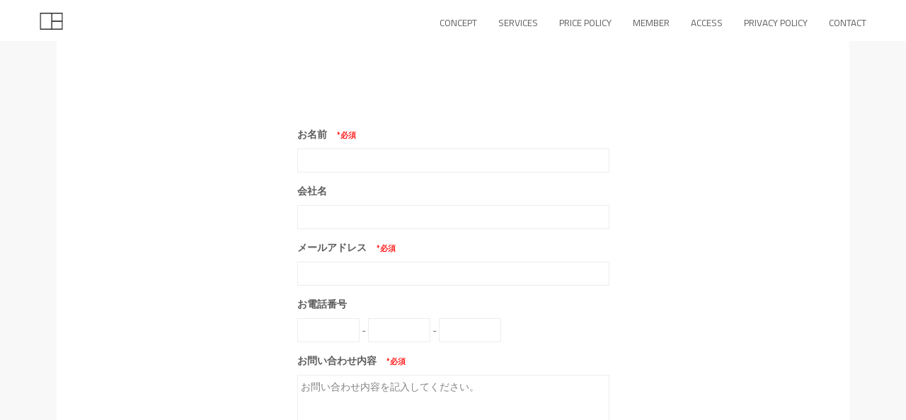

--- FILE ---
content_type: text/html; charset=UTF-8
request_url: http://omt-partners.jp/thanks/
body_size: 24964
content:
<!doctype html>
<html lang="ja">

<head>
	<meta charset="utf-8">

	<meta name="keywords" content="中小,ベンチャー,企業,表参道,青山,弁護士,法律,契約">
	<meta name="description" content="表参道パートナーズは、企業・スタートアップ法務に特化した法律事務所です。会社法務に精通した弁護士が、法律顧問業務に加え、事業承継/M&A、資金調達、IPO、海外展開、医療法人・学校法人の経営法務など、さまざまな案件を法律面からサポートしています。">

	<meta name="viewport" content="width=device-width, initial-scale=1, user-scalable=0">

	<link rel="shortcut icon" type="image/png" href="http://omt-partners.jp/wp/wp-content/themes/2024_op_theme/favicon.png" />

	<link href="https://fonts.googleapis.com/css?family=Titillium+Web:400,600,700,900" rel="stylesheet">

	<link rel="stylesheet" type="text/css" href="http://omt-partners.jp/wp/wp-content/themes/2024_op_theme/css/bootstrap.min.css">
	<link rel="stylesheet" type="text/css" href="http://omt-partners.jp/wp/wp-content/themes/2024_op_theme/style.css">

	<title>thanks | 表参道パートナーズ法律事務所</title>

	<!-- OGP -->
	<meta property="og:type" content="blog">
	<meta property="og:description" content="">
<meta property="og:title" content="表参道パートナーズ法律事務所">
<meta property="og:url" content="http://omt-partners.jp">
<meta property="og:image" content="http://omt-partners.jp/wp/wp-content/themes/2024_op_theme/screenshot.png">

	<meta property="og:site_name" content="表参道パートナーズ法律事務所">
	<meta property="og:locale" content="ja_JP" />
	<!-- /OGP -->

	<!-- GA -->
	<script>
		(function(i, s, o, g, r, a, m) {
			i['GoogleAnalyticsObject'] = r;
			i[r] = i[r] || function() {
				(i[r].q = i[r].q || []).push(arguments)
			}, i[r].l = 1 * new Date();
			a = s.createElement(o),
				m = s.getElementsByTagName(o)[0];
			a.async = 1;
			a.src = g;
			m.parentNode.insertBefore(a, m)
		})(window, document, 'script', 'https://www.google-analytics.com/analytics.js', 'ga');

		ga('create', 'UA-83411711-1', 'auto');
		ga('send', 'pageview');
	</script>
	<!-- /GA -->


	<meta name='robots' content='max-image-preview:large' />

<!-- All In One SEO Pack 3.7.0[871,904] -->
<script type="application/ld+json" class="aioseop-schema">{"@context":"https://schema.org","@graph":[{"@type":"Organization","@id":"http://omt-partners.jp/#organization","url":"http://omt-partners.jp/","name":"表参道パートナーズ法律事務所","sameAs":[]},{"@type":"WebSite","@id":"http://omt-partners.jp/#website","url":"http://omt-partners.jp/","name":"表参道パートナーズ法律事務所","publisher":{"@id":"http://omt-partners.jp/#organization"}},{"@type":"WebPage","@id":"http://omt-partners.jp/thanks/#webpage","url":"http://omt-partners.jp/thanks/","inLanguage":"ja","name":"thanks","isPartOf":{"@id":"http://omt-partners.jp/#website"},"breadcrumb":{"@id":"http://omt-partners.jp/thanks/#breadcrumblist"},"datePublished":"2016-09-26T03:05:34+09:00","dateModified":"2016-09-26T03:05:34+09:00"},{"@type":"BreadcrumbList","@id":"http://omt-partners.jp/thanks/#breadcrumblist","itemListElement":[{"@type":"ListItem","position":1,"item":{"@type":"WebPage","@id":"http://omt-partners.jp/","url":"http://omt-partners.jp/","name":"表参道パートナーズ法律事務所"}},{"@type":"ListItem","position":2,"item":{"@type":"WebPage","@id":"http://omt-partners.jp/thanks/","url":"http://omt-partners.jp/thanks/","name":"thanks"}}]}]}</script>
<link rel="canonical" href="http://omt-partners.jp/thanks/" />
<!-- All In One SEO Pack -->
<script type="text/javascript">
window._wpemojiSettings = {"baseUrl":"https:\/\/s.w.org\/images\/core\/emoji\/14.0.0\/72x72\/","ext":".png","svgUrl":"https:\/\/s.w.org\/images\/core\/emoji\/14.0.0\/svg\/","svgExt":".svg","source":{"concatemoji":"http:\/\/omt-partners.jp\/wp\/wp-includes\/js\/wp-emoji-release.min.js?ver=6.2.8"}};
/*! This file is auto-generated */
!function(e,a,t){var n,r,o,i=a.createElement("canvas"),p=i.getContext&&i.getContext("2d");function s(e,t){p.clearRect(0,0,i.width,i.height),p.fillText(e,0,0);e=i.toDataURL();return p.clearRect(0,0,i.width,i.height),p.fillText(t,0,0),e===i.toDataURL()}function c(e){var t=a.createElement("script");t.src=e,t.defer=t.type="text/javascript",a.getElementsByTagName("head")[0].appendChild(t)}for(o=Array("flag","emoji"),t.supports={everything:!0,everythingExceptFlag:!0},r=0;r<o.length;r++)t.supports[o[r]]=function(e){if(p&&p.fillText)switch(p.textBaseline="top",p.font="600 32px Arial",e){case"flag":return s("\ud83c\udff3\ufe0f\u200d\u26a7\ufe0f","\ud83c\udff3\ufe0f\u200b\u26a7\ufe0f")?!1:!s("\ud83c\uddfa\ud83c\uddf3","\ud83c\uddfa\u200b\ud83c\uddf3")&&!s("\ud83c\udff4\udb40\udc67\udb40\udc62\udb40\udc65\udb40\udc6e\udb40\udc67\udb40\udc7f","\ud83c\udff4\u200b\udb40\udc67\u200b\udb40\udc62\u200b\udb40\udc65\u200b\udb40\udc6e\u200b\udb40\udc67\u200b\udb40\udc7f");case"emoji":return!s("\ud83e\udef1\ud83c\udffb\u200d\ud83e\udef2\ud83c\udfff","\ud83e\udef1\ud83c\udffb\u200b\ud83e\udef2\ud83c\udfff")}return!1}(o[r]),t.supports.everything=t.supports.everything&&t.supports[o[r]],"flag"!==o[r]&&(t.supports.everythingExceptFlag=t.supports.everythingExceptFlag&&t.supports[o[r]]);t.supports.everythingExceptFlag=t.supports.everythingExceptFlag&&!t.supports.flag,t.DOMReady=!1,t.readyCallback=function(){t.DOMReady=!0},t.supports.everything||(n=function(){t.readyCallback()},a.addEventListener?(a.addEventListener("DOMContentLoaded",n,!1),e.addEventListener("load",n,!1)):(e.attachEvent("onload",n),a.attachEvent("onreadystatechange",function(){"complete"===a.readyState&&t.readyCallback()})),(e=t.source||{}).concatemoji?c(e.concatemoji):e.wpemoji&&e.twemoji&&(c(e.twemoji),c(e.wpemoji)))}(window,document,window._wpemojiSettings);
</script>
<style type="text/css">
img.wp-smiley,
img.emoji {
	display: inline !important;
	border: none !important;
	box-shadow: none !important;
	height: 1em !important;
	width: 1em !important;
	margin: 0 0.07em !important;
	vertical-align: -0.1em !important;
	background: none !important;
	padding: 0 !important;
}
</style>
	<link rel='stylesheet' id='wp-block-library-css' href='http://omt-partners.jp/wp/wp-includes/css/dist/block-library/style.min.css?ver=6.2.8' type='text/css' media='all' />
<link rel='stylesheet' id='classic-theme-styles-css' href='http://omt-partners.jp/wp/wp-includes/css/classic-themes.min.css?ver=6.2.8' type='text/css' media='all' />
<style id='global-styles-inline-css' type='text/css'>
body{--wp--preset--color--black: #000000;--wp--preset--color--cyan-bluish-gray: #abb8c3;--wp--preset--color--white: #ffffff;--wp--preset--color--pale-pink: #f78da7;--wp--preset--color--vivid-red: #cf2e2e;--wp--preset--color--luminous-vivid-orange: #ff6900;--wp--preset--color--luminous-vivid-amber: #fcb900;--wp--preset--color--light-green-cyan: #7bdcb5;--wp--preset--color--vivid-green-cyan: #00d084;--wp--preset--color--pale-cyan-blue: #8ed1fc;--wp--preset--color--vivid-cyan-blue: #0693e3;--wp--preset--color--vivid-purple: #9b51e0;--wp--preset--gradient--vivid-cyan-blue-to-vivid-purple: linear-gradient(135deg,rgba(6,147,227,1) 0%,rgb(155,81,224) 100%);--wp--preset--gradient--light-green-cyan-to-vivid-green-cyan: linear-gradient(135deg,rgb(122,220,180) 0%,rgb(0,208,130) 100%);--wp--preset--gradient--luminous-vivid-amber-to-luminous-vivid-orange: linear-gradient(135deg,rgba(252,185,0,1) 0%,rgba(255,105,0,1) 100%);--wp--preset--gradient--luminous-vivid-orange-to-vivid-red: linear-gradient(135deg,rgba(255,105,0,1) 0%,rgb(207,46,46) 100%);--wp--preset--gradient--very-light-gray-to-cyan-bluish-gray: linear-gradient(135deg,rgb(238,238,238) 0%,rgb(169,184,195) 100%);--wp--preset--gradient--cool-to-warm-spectrum: linear-gradient(135deg,rgb(74,234,220) 0%,rgb(151,120,209) 20%,rgb(207,42,186) 40%,rgb(238,44,130) 60%,rgb(251,105,98) 80%,rgb(254,248,76) 100%);--wp--preset--gradient--blush-light-purple: linear-gradient(135deg,rgb(255,206,236) 0%,rgb(152,150,240) 100%);--wp--preset--gradient--blush-bordeaux: linear-gradient(135deg,rgb(254,205,165) 0%,rgb(254,45,45) 50%,rgb(107,0,62) 100%);--wp--preset--gradient--luminous-dusk: linear-gradient(135deg,rgb(255,203,112) 0%,rgb(199,81,192) 50%,rgb(65,88,208) 100%);--wp--preset--gradient--pale-ocean: linear-gradient(135deg,rgb(255,245,203) 0%,rgb(182,227,212) 50%,rgb(51,167,181) 100%);--wp--preset--gradient--electric-grass: linear-gradient(135deg,rgb(202,248,128) 0%,rgb(113,206,126) 100%);--wp--preset--gradient--midnight: linear-gradient(135deg,rgb(2,3,129) 0%,rgb(40,116,252) 100%);--wp--preset--duotone--dark-grayscale: url('#wp-duotone-dark-grayscale');--wp--preset--duotone--grayscale: url('#wp-duotone-grayscale');--wp--preset--duotone--purple-yellow: url('#wp-duotone-purple-yellow');--wp--preset--duotone--blue-red: url('#wp-duotone-blue-red');--wp--preset--duotone--midnight: url('#wp-duotone-midnight');--wp--preset--duotone--magenta-yellow: url('#wp-duotone-magenta-yellow');--wp--preset--duotone--purple-green: url('#wp-duotone-purple-green');--wp--preset--duotone--blue-orange: url('#wp-duotone-blue-orange');--wp--preset--font-size--small: 13px;--wp--preset--font-size--medium: 20px;--wp--preset--font-size--large: 36px;--wp--preset--font-size--x-large: 42px;--wp--preset--spacing--20: 0.44rem;--wp--preset--spacing--30: 0.67rem;--wp--preset--spacing--40: 1rem;--wp--preset--spacing--50: 1.5rem;--wp--preset--spacing--60: 2.25rem;--wp--preset--spacing--70: 3.38rem;--wp--preset--spacing--80: 5.06rem;--wp--preset--shadow--natural: 6px 6px 9px rgba(0, 0, 0, 0.2);--wp--preset--shadow--deep: 12px 12px 50px rgba(0, 0, 0, 0.4);--wp--preset--shadow--sharp: 6px 6px 0px rgba(0, 0, 0, 0.2);--wp--preset--shadow--outlined: 6px 6px 0px -3px rgba(255, 255, 255, 1), 6px 6px rgba(0, 0, 0, 1);--wp--preset--shadow--crisp: 6px 6px 0px rgba(0, 0, 0, 1);}:where(.is-layout-flex){gap: 0.5em;}body .is-layout-flow > .alignleft{float: left;margin-inline-start: 0;margin-inline-end: 2em;}body .is-layout-flow > .alignright{float: right;margin-inline-start: 2em;margin-inline-end: 0;}body .is-layout-flow > .aligncenter{margin-left: auto !important;margin-right: auto !important;}body .is-layout-constrained > .alignleft{float: left;margin-inline-start: 0;margin-inline-end: 2em;}body .is-layout-constrained > .alignright{float: right;margin-inline-start: 2em;margin-inline-end: 0;}body .is-layout-constrained > .aligncenter{margin-left: auto !important;margin-right: auto !important;}body .is-layout-constrained > :where(:not(.alignleft):not(.alignright):not(.alignfull)){max-width: var(--wp--style--global--content-size);margin-left: auto !important;margin-right: auto !important;}body .is-layout-constrained > .alignwide{max-width: var(--wp--style--global--wide-size);}body .is-layout-flex{display: flex;}body .is-layout-flex{flex-wrap: wrap;align-items: center;}body .is-layout-flex > *{margin: 0;}:where(.wp-block-columns.is-layout-flex){gap: 2em;}.has-black-color{color: var(--wp--preset--color--black) !important;}.has-cyan-bluish-gray-color{color: var(--wp--preset--color--cyan-bluish-gray) !important;}.has-white-color{color: var(--wp--preset--color--white) !important;}.has-pale-pink-color{color: var(--wp--preset--color--pale-pink) !important;}.has-vivid-red-color{color: var(--wp--preset--color--vivid-red) !important;}.has-luminous-vivid-orange-color{color: var(--wp--preset--color--luminous-vivid-orange) !important;}.has-luminous-vivid-amber-color{color: var(--wp--preset--color--luminous-vivid-amber) !important;}.has-light-green-cyan-color{color: var(--wp--preset--color--light-green-cyan) !important;}.has-vivid-green-cyan-color{color: var(--wp--preset--color--vivid-green-cyan) !important;}.has-pale-cyan-blue-color{color: var(--wp--preset--color--pale-cyan-blue) !important;}.has-vivid-cyan-blue-color{color: var(--wp--preset--color--vivid-cyan-blue) !important;}.has-vivid-purple-color{color: var(--wp--preset--color--vivid-purple) !important;}.has-black-background-color{background-color: var(--wp--preset--color--black) !important;}.has-cyan-bluish-gray-background-color{background-color: var(--wp--preset--color--cyan-bluish-gray) !important;}.has-white-background-color{background-color: var(--wp--preset--color--white) !important;}.has-pale-pink-background-color{background-color: var(--wp--preset--color--pale-pink) !important;}.has-vivid-red-background-color{background-color: var(--wp--preset--color--vivid-red) !important;}.has-luminous-vivid-orange-background-color{background-color: var(--wp--preset--color--luminous-vivid-orange) !important;}.has-luminous-vivid-amber-background-color{background-color: var(--wp--preset--color--luminous-vivid-amber) !important;}.has-light-green-cyan-background-color{background-color: var(--wp--preset--color--light-green-cyan) !important;}.has-vivid-green-cyan-background-color{background-color: var(--wp--preset--color--vivid-green-cyan) !important;}.has-pale-cyan-blue-background-color{background-color: var(--wp--preset--color--pale-cyan-blue) !important;}.has-vivid-cyan-blue-background-color{background-color: var(--wp--preset--color--vivid-cyan-blue) !important;}.has-vivid-purple-background-color{background-color: var(--wp--preset--color--vivid-purple) !important;}.has-black-border-color{border-color: var(--wp--preset--color--black) !important;}.has-cyan-bluish-gray-border-color{border-color: var(--wp--preset--color--cyan-bluish-gray) !important;}.has-white-border-color{border-color: var(--wp--preset--color--white) !important;}.has-pale-pink-border-color{border-color: var(--wp--preset--color--pale-pink) !important;}.has-vivid-red-border-color{border-color: var(--wp--preset--color--vivid-red) !important;}.has-luminous-vivid-orange-border-color{border-color: var(--wp--preset--color--luminous-vivid-orange) !important;}.has-luminous-vivid-amber-border-color{border-color: var(--wp--preset--color--luminous-vivid-amber) !important;}.has-light-green-cyan-border-color{border-color: var(--wp--preset--color--light-green-cyan) !important;}.has-vivid-green-cyan-border-color{border-color: var(--wp--preset--color--vivid-green-cyan) !important;}.has-pale-cyan-blue-border-color{border-color: var(--wp--preset--color--pale-cyan-blue) !important;}.has-vivid-cyan-blue-border-color{border-color: var(--wp--preset--color--vivid-cyan-blue) !important;}.has-vivid-purple-border-color{border-color: var(--wp--preset--color--vivid-purple) !important;}.has-vivid-cyan-blue-to-vivid-purple-gradient-background{background: var(--wp--preset--gradient--vivid-cyan-blue-to-vivid-purple) !important;}.has-light-green-cyan-to-vivid-green-cyan-gradient-background{background: var(--wp--preset--gradient--light-green-cyan-to-vivid-green-cyan) !important;}.has-luminous-vivid-amber-to-luminous-vivid-orange-gradient-background{background: var(--wp--preset--gradient--luminous-vivid-amber-to-luminous-vivid-orange) !important;}.has-luminous-vivid-orange-to-vivid-red-gradient-background{background: var(--wp--preset--gradient--luminous-vivid-orange-to-vivid-red) !important;}.has-very-light-gray-to-cyan-bluish-gray-gradient-background{background: var(--wp--preset--gradient--very-light-gray-to-cyan-bluish-gray) !important;}.has-cool-to-warm-spectrum-gradient-background{background: var(--wp--preset--gradient--cool-to-warm-spectrum) !important;}.has-blush-light-purple-gradient-background{background: var(--wp--preset--gradient--blush-light-purple) !important;}.has-blush-bordeaux-gradient-background{background: var(--wp--preset--gradient--blush-bordeaux) !important;}.has-luminous-dusk-gradient-background{background: var(--wp--preset--gradient--luminous-dusk) !important;}.has-pale-ocean-gradient-background{background: var(--wp--preset--gradient--pale-ocean) !important;}.has-electric-grass-gradient-background{background: var(--wp--preset--gradient--electric-grass) !important;}.has-midnight-gradient-background{background: var(--wp--preset--gradient--midnight) !important;}.has-small-font-size{font-size: var(--wp--preset--font-size--small) !important;}.has-medium-font-size{font-size: var(--wp--preset--font-size--medium) !important;}.has-large-font-size{font-size: var(--wp--preset--font-size--large) !important;}.has-x-large-font-size{font-size: var(--wp--preset--font-size--x-large) !important;}
.wp-block-navigation a:where(:not(.wp-element-button)){color: inherit;}
:where(.wp-block-columns.is-layout-flex){gap: 2em;}
.wp-block-pullquote{font-size: 1.5em;line-height: 1.6;}
</style>
<link rel='stylesheet' id='wp-pagenavi-css' href='http://omt-partners.jp/wp/wp-content/plugins/wp-pagenavi/pagenavi-css.css?ver=2.70' type='text/css' media='all' />
<link rel="https://api.w.org/" href="http://omt-partners.jp/wp-json/" /><link rel="alternate" type="application/json" href="http://omt-partners.jp/wp-json/wp/v2/pages/1617" /><link rel="EditURI" type="application/rsd+xml" title="RSD" href="http://omt-partners.jp/wp/xmlrpc.php?rsd" />
<link rel='shortlink' href='http://omt-partners.jp/?p=1617' />
<link rel="alternate" type="application/json+oembed" href="http://omt-partners.jp/wp-json/oembed/1.0/embed?url=http%3A%2F%2Fomt-partners.jp%2Fthanks%2F" />
<link rel="alternate" type="text/xml+oembed" href="http://omt-partners.jp/wp-json/oembed/1.0/embed?url=http%3A%2F%2Fomt-partners.jp%2Fthanks%2F&#038;format=xml" />

</head>

<body id="">
    <!-- Main container -->
    <div class="page-container">

        <!-- nav -->
        <div class="bloc" id="nav">
            <div class="container">
                <nav class="navbar row">
    <div class="navbar-header">
        <a class="navbar-brand" href="index.html">
            <img class="Nav__Logo" src="http://omt-partners.jp/wp/wp-content/themes/2024_op_theme/img/nav-logo.png" alt="logo" height="24px" />
        </a>
        <button id="nav-toggle" type="button" class="ui-navbar-toggle navbar-toggle" data-toggle="collapse" data-target=".navbar-1">
            <span class="sr-only">Toggle navigation</span>
            <span class="icon-bar"></span>
            <span class="icon-bar"></span>
            <span class="icon-bar"></span>
        </button>
    </div>

        <div class="collapse navbar-collapse navbar-1"><ul id="menu-main-menu" class="list-unstyled site-navigation nav navbar-nav"><li id="menu-item-1545" class="menu-item menu-item-type-custom menu-item-object-custom menu-item-home menu-item-1545"><a title="CONCEPT" href="http://omt-partners.jp/#concept">CONCEPT</a></li>
<li id="menu-item-1547" class="menu-item menu-item-type-custom menu-item-object-custom menu-item-home menu-item-1547"><a title="SERVICES" href="http://omt-partners.jp/#services">SERVICES</a></li>
<li id="menu-item-1088" class="menu-item menu-item-type-custom menu-item-object-custom menu-item-home menu-item-1088"><a title="PRICE POLICY" href="http://omt-partners.jp/#price">PRICE POLICY</a></li>
<li id="menu-item-1059" class="menu-item menu-item-type-custom menu-item-object-custom menu-item-home menu-item-1059"><a title="MEMBER" href="http://omt-partners.jp/#member">MEMBER</a></li>
<li id="menu-item-1087" class="menu-item menu-item-type-custom menu-item-object-custom menu-item-home menu-item-1087"><a title="ACCESS" href="http://omt-partners.jp/#access">ACCESS</a></li>
<li id="menu-item-1738" class="menu-item menu-item-type-custom menu-item-object-custom menu-item-1738"><a title="PRIVACY POLICY" href="http://omt-partners.jp/privacypolicy">PRIVACY POLICY</a></li>
<li id="menu-item-1063" class="menu-item menu-item-type-custom menu-item-object-custom menu-item-home menu-item-1063"><a title="CONTACT" href="http://omt-partners.jp/#contact">CONTACT</a></li>
</ul></div>
</nav>
            </div>
        </div>
        <!-- nav END -->

		<!-- contact -->
        <div class="bloc l-bloc bgc-white" id="contact">
            <div class="container">
                <div class="row">
                    <div class="Contact__Body white-bg">
                        <div class="center-block">
                            <div id="mw_wp_form_mw-wp-form-1615" class="mw_wp_form mw_wp_form_input  ">
					<form method="post" action="" enctype="multipart/form-data"><p><label class="form-label">お名前　</label><span class="form-attention">*必須</span><br />

<input type="text" name="name" id="name" size="60" value="" />
</p>
<p><label class="form-label">会社名</label><br />

<input type="text" name="company" id="company" size="60" value="" />
</p>
<p><label class="form-label">メールアドレス　</label><span class="form-attention">*必須</span><br />

<input type="email" name="mail" id="mail" size="60" value="" data-conv-half-alphanumeric="true"/>
</p>
<p><label class="form-label">お電話番号</label><br />

<span class="mwform-tel-field">
	<input type="text" name="phone[data][0]" size="6" maxlength="5" value="" data-conv-half-alphanumeric="true" />
	-	<input type="text" name="phone[data][1]" size="5" maxlength="4" value="" data-conv-half-alphanumeric="true" />
	-	<input type="text" name="phone[data][2]" size="5" maxlength="4" value="" data-conv-half-alphanumeric="true" />
</span>

<input type="hidden" name="phone[separator]" value="-" />
</p>
<p><label class="form-label">お問い合わせ内容　</label><span class="form-attention">*必須</span><br />

<textarea name="message" id="text" cols="50" rows="8" placeholder="お問い合わせ内容を記入してください。"></textarea>
</p>
<p>
<input type="submit" name="送信" value="送信する" class="formbutton"/>
</p>
<input type="hidden" name="mw-wp-form-form-id" value="1615" /><input type="hidden" name="mw_wp_form_token" value="4ae1782d01f24820131a816c433f5f2f94e03cacc66380134a38ededf6ae11ec" /></form>
				<!-- end .mw_wp_form --></div>                        </div>
                    </div>
                </div>
            </div>
        </div>
        <!-- contact END -->


<!-- Footer - bloc-9 -->
<footer class="bloc" id="footer">
    <div class="container--full">
        <div class="row">
            <div class="Footer__Body">
                <div class="Footer__Item text-center">
                    <a href="http://omt-partners.jp/#concept">concept</a>
                </div>
                <div class="Footer__Item text-center">
                    <a href="http://omt-partners.jp/#services">services</a>
                </div>
                <div class="Footer__Item text-center">
                    <a href="http://omt-partners.jp/#price">price policy</a>
                </div>
                <div class="Footer__Item text-center">
                    <a href="http://omt-partners.jp/#member">member</a>
                </div>
                <div class="Footer__Item text-center">
                    <a href="http://omt-partners.jp/#access">access</a>
                </div>
                <div class="Footer__Item text-center">
                    <a href="http://omt-partners.jp/privacypolicy">privacy policy</a>
                </div>
                <div class="Footer__Item text-center">
                    <a href="http://omt-partners.jp/#contact">contact</a>
                </div>
            </div>
            <div class="Footer__Logo text-center">
                <img src="http://omt-partners.jp/wp/wp-content/themes/2024_op_theme/img/logo-white.png" height="60px">
            </div>
            <div class="Footer__Copy text-center">
                <copy> © 2025 Omotesando Partners </copy>
            </div>
        </div>
    </div>
</footer>
<!-- Footer - bloc-9 END -->
</div>
<!-- Main container END -->


<link rel='stylesheet' id='mw-wp-form-css' href='http://omt-partners.jp/wp/wp-content/plugins/mw-wp-form/css/style.css?ver=6.2.8' type='text/css' media='all' />
<script type='text/javascript' src='http://omt-partners.jp/wp/wp-content/themes/2024_op_theme/js/jquery-2.1.0.min.js?ver=6.2.8' id='jquery-2.1.0.min-js'></script>
<script type='text/javascript' src='http://omt-partners.jp/wp/wp-content/themes/2024_op_theme/js/bootstrap.min.js?ver=6.2.8' id='bootstrap.min-js'></script>
<script type='text/javascript' src='http://omt-partners.jp/wp/wp-content/themes/2024_op_theme/js/blocs.min.js?ver=6.2.8' id='blocs.min-js'></script>
<script type='text/javascript' src='http://omt-partners.jp/wp/wp-includes/js/jquery/jquery.min.js?ver=3.6.4' id='jquery-core-js'></script>
<script type='text/javascript' src='http://omt-partners.jp/wp/wp-includes/js/jquery/jquery-migrate.min.js?ver=3.4.0' id='jquery-migrate-js'></script>
<script type='text/javascript' src='http://omt-partners.jp/wp/wp-content/plugins/mw-wp-form/js/form.js?ver=6.2.8' id='mw-wp-form-js'></script>
</body>

</html>


--- FILE ---
content_type: text/css
request_url: http://omt-partners.jp/wp/wp-content/themes/2024_op_theme/style.css
body_size: 28274
content:
@charset "utf-8";
/*
Theme Name: OMP 2024
Description: omotesando partners Theme 2024
Version: 2-3
*/

/*-----------------------------------------------------------------------------------
        omotesando partners
-----------------------------------------------------------------------------------*/

:root {
  --main-color: #f8f8f9;
  --sub-color: #ececec;
  --dark-color: #2c2c2c;
  --accent-color: #bb9943;

  --dark-main-color: #2c2c2c;
  --text-white-color: #fff;
  --text-black-color: #4c4c4c;
  --text-gray-color: #8c8c8c;

  --gray-color: #ececec;
  --form-gray-color: #ececec;

  --hover-color: #2c2c2c;

  --container-width: 1180px;
  --main-height: 88vh;
  --sub-height: 70vh;
  --body-out-gutter: 160px;
  --body-height-gutter: 80px;

  --body-out-gutter-half: 80px;
  --body-height-gutter-half: 20px;
}

@media (max-width: 767px) {
  :root {
    --main-height: 78vh;
    --sub-height: 48vh;
    --body-out-gutter: 20px;
    --body-height-gutter: 40px;
    --body-out-gutter-half: 20px;
  }
}

body {
  margin: 0;
  padding: 0;
  background: #fff;
  overflow-x: hidden;
  -webkit-font-smoothing: antialiased;
  -moz-osx-font-smoothing: grayscale;
}

.container {
  max-width: var(--container-width);
}

ul,
li {
  margin-left: 0;
  padding-left: 0;
}

/* 基本設定： フォントサイズ */

@media (max-width: 599px) {
  :root {
    font-size: 13px;
  }
}

@media (min-width: 600px) and (max-width: 799px) {
  :root {
    font-size: 14px;
  }
}

@media (min-width: 800px) {
  :root {
    font-size: 15px;
  }
}

body,
h1,
h2,
h3,
h4,
h5,
p,
ul li,
a,
button {
  font-family: 'Titillium Web', 'ヒラギノ角ゴ Pro W3',
    'Hiragino Kaku Gothic Pro', Osaka, メイリオ, Meiryo, 'ＭＳ Ｐゴシック',
    'MS PGothic', sans-serif;
  color: var(--text-black-color);
  line-height: 1.75em;
}

h1 {
  font-size: 2.5rem;
  font-weight: 700;
  text-transform: uppercase;
}
h2 {
  font-size: 1.75rem;
  font-weight: 700;
  text-transform: uppercase;
}
h3 {
  font-size: 1.3rem;
  font-weight: 700;
  text-transform: uppercase;
  letter-spacing: 2px;
}
h4 {
  font-size: 1.15rem;
  font-weight: 700;
  text-transform: uppercase;
  letter-spacing: 1px;
}
h5 {
  font-size: 0.9rem;
  font-weight: bold;
  text-transform: uppercase;
  letter-spacing: 1px;
}

ul li {
  font-size: 0.85rem;
  font-weight: normal;
  opacity: 0.9;
}
p {
  font-size: 0.95rem;
  opacity: 0.9;
}
a {
  font-size: 0.9rem;
  font-weight: 300;
}

.tiny {
  font-size: 0.9em;
}

a:hover {
  color: var(--hover-color);
  text-decoration: none;
  cursor: pointer;
}

a,
button {
  outline: none !important;
}

/* Prevent ugly blue glow on chrome and safari */

/* = Blocs
-------------------------------------------------------------- */

.bloc {
  width: 100%;
  clear: both;
  background: 100% 100% no-repeat;
  padding: 0 40px;
  -webkit-background-size: cover;
  -moz-background-size: cover;
  -o-background-size: cover;
  background-size: cover;
  position: relative;
}

.bloc .container {
  padding-left: 0;
  padding-right: 0;
}

.white-bg {
  background-color: white;
}
.white-bg-transparent {
  background-color: rgba(255, 255, 255, 0.75);
}

.accent-color {
  color: var(--accent-color);
}

/* = Custom Styling
-------------------------------------------------------------- */

.title {
  position: relative;
  top: 28px;
}
@media (max-width: 767px) {
  .title {
    top: -0.25rem;
  }
}

/*-----------------------------------
 nav
 -----------------------------------*/
#nav {
  z-index: 100;
  background-color: rgba(255, 255, 255, 0.95);
}
@media (max-width: 767px) {
  .Nav__Logo {
    height: 20px;
  }
}

#header {
  height: var(--main-height);
  min-height: 400px;
  display: flex;
  justify-content: center;
  align-items: center;
}

#header h1 {
  color: var(--text-white-color);
  letter-spacing: 8px;
  text-shadow: 1px 1px 10px rgba(0, 0, 0, 0.25);
}
#header h2 {
  color: var(--text-white-color);
  letter-spacing: 4px;
  text-shadow: 1px 1px 10px rgba(0, 0, 0, 0.25);
}
@media (max-width: 767px) {
  #header .main-logo {
    height: 80px;
  }
}
/*-----------------------------------
 news
 -----------------------------------*/
#news {
  background-color: var(--main-color);
  padding: 40px 0;
}
#news ul li {
  display: inline-block;
  width: 100%;
  border-bottom: 1px dotted var(--gray-color);
  padding: 12px 0 8px;
}
#news ul li:last-child {
  display: inline-block;
  width: 100%;
  border-bottom: 0px dotted var(--gray-color);
  padding: 12px 0 8px;
}
.News__Item__1 {
  display: inline-block;
  width: 15%;
}
.News__Item__2 {
  display: inline-block;
  width: 15%;
}
.News__Item__3 {
  display: inline-block;
  width: 50%;
}
.News__Item__4 {
  display: inline-block;
  width: 15%;
  text-align: right;
}

.News__Body {
  display: flex;
  flex-direction: column;
  justify-content: space-around;
  padding-left: var(--body-out-gutter);
  padding-right: var(--body-out-gutter);
  padding-top: var(--body-height-gutter);
  padding-bottom: var(--body-height-gutter);
  margin: 0px 40px;
}

.News__category {
  font-size: 0.85em;
  font-weight: bold !important;
  text-transform: uppercase;
  border: 1px solid var(--gray-color);
  border-radius: 20px;
  padding: 4px 10px 4px;
  font-size: 0.8em !important;
}
.News__time {
  font-size: 0.9em;
  font-weight: bold !important;
  text-transform: uppercase;
  font-size: 0.8em !important;
}
.News__next {
  font-size: 0.8em;
}

.Read__Body {
}
.Read__All {
  display: block;
  background-color: #efefef;
  padding: 10px var(--body-out-gutter) 1px;
  margin: 0px 40px;
}
.Read__All:hover {
  background-color: #ddd;
  color: white;
  text-decoration: none;
}

@media (max-width: 998px) {
  .News__Body {
    padding-left: var(--body-out-gutter-half);
    padding-right: var(--body-out-gutter-half);
  }
  .News__Item__4 {
    display: none;
  }
}
@media (max-width: 767px) {
  #news {
    background-color: var(--main-color);
    padding: 0px 0;
  }
  #news ul li {
    display: inline-block;
    padding: 0 0 8px 0;
  }
  .News__Body {
    padding-top: var(--body-height-gutter-half);
    padding-bottom: var(--body-height-gutter-half);
    margin: 0 20px;
  }
  .News__Item__1 {
    width: 20%;
    margin-bottom: 5px;
  }
  .News__Item__2 {
    width: 15%;
    margin-bottom: 5px;
  }
  .News__Item__3 {
    width: 55%;
    margin-bottom: 5px;
    margin-left: 5px;
  }
  .News__Item__4 {
    display: none;
  }

  .Read__All {
    margin: 0px 20px;
  }
}

/*-----------------------------------
 concept
 -----------------------------------*/
#concept {
  background-color: var(--main-color);
  padding: 40px 0;
}
#concept p {
  margin-bottom: 1.5rem;
}
#concept p span {
  font-weight: bold;
}
.Concept__Body {
  display: flex;
  flex-direction: column;
  justify-content: space-around;
  padding-left: var(--body-out-gutter);
  padding-right: var(--body-out-gutter);
  padding-top: var(--body-height-gutter);
  padding-bottom: var(--body-height-gutter);
  margin: 0px 40px;
}
.Concept__Item {
  padding-top: 40px;
  padding-bottom: 20px;
}
hr {
  height: 1px;
  border: none;
  border-top: 1px solid var(--gray-color);
}
@media (max-width: 998px) {
  .Concept__Body {
    padding-left: var(--body-out-gutter-half);
    padding-right: var(--body-out-gutter-half);
  }
}
@media (max-width: 767px) {
  #concept {
    background-color: var(--main-color);
    padding: 0px 0;
  }
  .Concept__Item {
    padding-top: 10px;
    padding-bottom: 10px;
  }
  .Concept__Body {
    margin: 0px 20px;
  }
}

/*-----------------------------------
 service
 -----------------------------------*/
#services {
  background-color: var(--main-color);
  padding-bottom: 40px;
}
#services h4 {
  text-transform: none;
}

.Services__Body {
  display: flex;
  flex-wrap: wrap;
  justify-content: space-between;
  padding-left: var(--body-out-gutter);
  padding-right: var(--body-out-gutter);
  padding-top: var(--body-height-gutter);
  padding-bottom: var(--body-height-gutter);
  margin: 0px 40px;
}
.Services__Item {
  /*
    margin: 20px 0px 40px;
    flex-basis: 400px;
    */
  text-align: left;
  margin: 0px 0px 40px 50px;
  flex-basis: 40%;
}
@media (max-width: 998px) {
  .Services__Body {
    padding-left: var(--body-out-gutter-half);
    padding-right: var(--body-out-gutter-half);
  }
  .Services__Item {
    margin: 0px 0px 20px 10px;
  }
}
@media (max-width: 767px) {
  #services {
    background-color: var(--main-color);
    padding: 0px 0;
  }
  #services h4 {
    text-transform: none;
    padding-left: 0px !important;
  }
  .Services__Body {
    margin: 0px 20px;
  }
  .Services__Item {
    flex-basis: 100%;
    padding-top: 0px;
    padding-bottom: 0px;
  }
}

/*-----------------------------------
 price
 -----------------------------------*/
#price {
  background-color: var(--main-color);
  padding-bottom: 120px;
}
.Price__Body {
  display: flex;
  flex-direction: column;
  justify-content: space-around;
  padding-left: var(--body-out-gutter);
  padding-right: var(--body-out-gutter);
  padding-top: var(--body-height-gutter);
  padding-bottom: var(--body-height-gutter);
  margin: 0px 40px;
}
.Price__Item {
  padding-bottom: 40px;
}
@media (max-width: 998px) {
  .Price__Body {
    padding-left: var(--body-out-gutter-half);
    padding-right: var(--body-out-gutter-half);
  }
}
@media (max-width: 767px) {
  #price {
    background-color: var(--main-color);
    padding: 0px 0 40px;
  }
  .Price__Item {
    padding-top: 10px;
    padding-bottom: 10px;
  }
  .Price__Body {
    margin: 0px 20px;
  }
}

/*-----------------------------------
 special
 -----------------------------------*/
#special {
  height: var(--sub-height);
  min-height: 400px;
  display: flex;
  justify-content: center;
  align-items: center;
}
#special h4 {
  margin-bottom: 30px;
}
#special p {
  font-weight: bold;
  margin-top: 1rem;
  margin-bottom: 1rem;
}
#spcecial p span {
  font-weight: bold;
}
.Special__Body {
  display: flex;
  flex-direction: column;
  justify-content: space-around;
  padding-left: var(--body-out-gutter);
  padding-right: var(--body-out-gutter);
  padding-top: var(--body-height-gutter);
  padding-bottom: var(--body-height-gutter);
  margin: 0px 80px;
}
@media (max-width: 998px) {
  .Special__Body {
    padding-left: var(--body-out-gutter-half);
    padding-right: var(--body-out-gutter-half);
    margin: 0px 40px;
  }
}
@media (max-width: 767px) {
  .Special__Body {
    padding-left: 0px;
    padding-right: 0px;
    margin: 0px 20px;
  }
}

/*-----------------------------------
 member
 -----------------------------------*/
#member {
  background-color: var(--main-color);
  padding: 80px 0 40px;
}
#member .tiny {
  font-size: 0.75em;
  font-weight: normal;
}
.Member__Body {
  display: flex;
  flex-direction: row;
  flex-wrap: wrap;
  justify-content: space-between;
  padding-left: var(--body-out-gutter-half);
  padding-right: var(--body-out-gutter-half);
  padding-top: var(--body-height-gutter);
  padding-bottom: var(--body-height-gutter);
  margin: 0px 40px;
}
.Member__Item {
  margin: 0 0 40px 20px;
  width: 45%;
}
.Member_Name {
  font-size: 1.2em;
  line-height: 1.3em;
  margin-bottom: 8px;
}
.Member_Info {
  font-size: 0.85em;
  margin-bottom: 12px !important;
}

@media (max-width: 998px) {
  .Member__Body {
    flex-direction: column;
    padding-left: var(--body-out-gutter-half);
    padding-right: var(--body-out-gutter-half);
    margin: 0px 20px;
  }
  .Member__Item {
    margin: 0 0px 2em;
    width: 100%;
  }
  .Member_Name {
    margin-bottom: 4px;
  }
  .Member_Info {
    margin-bottom: 8px !important;
  }
}
@media (max-width: 767px) {
  #member {
    background-color: var(--main-color);
    padding: 0px 0;
  }
}

.menu {
  margin: 0;
}
.menu a {
  display: block;
  padding: 10px;
  text-decoration: none;
  color: var(--text-black-color);
  line-height: 1;
}
#member label {
  display: block;
  font-size: 0.8em;
  opacity: 0.9;
  padding: 8px 0;
  margin-top: 2px;
  margin-bottom: 0px;
  border-bottom: 1px solid var(--sub-color);
  line-height: 1;
  cursor: pointer;
}
#member label:first-child {
  border-top: 1px solid var(--sub-color);
}
.menu input {
  display: none;
}
.menu ul {
  margin: 0;
  padding: 0;
  background-color: var(--main-color);
  list-style: none;
  max-width: 600px;
}
.menu li {
  max-height: 0;
  font-size: 0.8em;
  overflow-y: hidden;
  -webkit-transition: all 0.5s;
  -moz-transition: all 0.5s;
  -ms-transition: all 0.5s;
  -o-transition: all 0.5s;
  transition: all 0.5s;
}
.menu ul li span {
  margin-left: 44px;
}
.menu label:hover {
  background-color: var(--main-color);
  transition: 0.3s;
}
#menu_bar01:checked ~ #links01 li,
#menu_bar02:checked ~ #links02 li,
#menu_bar03:checked ~ #links03 li,
#menu_bar04:checked ~ #links04 li,
#menu_bar05:checked ~ #links05 li,
#menu_bar06:checked ~ #links06 li,
#menu_bar07:checked ~ #links07 li,
#menu_bar08:checked ~ #links08 li,
#menu_bar09:checked ~ #links09 li,
#menu_bar10:checked ~ #links10 li,
#menu_bar11:checked ~ #links11 li,
#menu_bar12:checked ~ #links12 li,
#menu_bar13:checked ~ #links13 li,
#menu_bar14:checked ~ #links14 li {
  max-height: 80px;
  opacity: 1;
}
.arrow {
  position: relative;
  display: inline-block;
  padding-left: 20px;
}
.arrow::after {
  content: '';
  width: 5px;
  height: 5px;
  border: 0px;
  border-top: solid 1px #4c4c4c;
  border-right: solid 1px #4c4c4c;
  -ms-transform: rotate(45deg);
  -webkit-transform: rotate(45deg);
  transform: rotate(45deg);
  position: absolute;
  top: 50%;
  right: 10px;
  margin-top: -4px;
}

@media (max-width: 767px) {
  .menu {
    padding: 0 10px;
  }
}

/*-----------------------------------
 access
 -----------------------------------*/
#access {
  background-color: var(--main-color);
  padding-bottom: 80px;
}
@media (max-width: 767px) {
  #access iframe {
    height: 200px;
  }
}
.Access__Body {
  display: flex;
  flex-direction: column;
  justify-content: space-around;
  padding-left: var(--body-out-gutter);
  padding-right: var(--body-out-gutter);
  padding-top: var(--body-height-gutter);
  padding-bottom: var(--body-height-gutter);
  margin: 0px 40px;
}
.map {
  margin-bottom: 10px;
}
.mt-40 {
  margin-top: 20px;
  padding-top: 20px;
  border-top: 1px solid var(--sub-color);
}
@media (max-width: 998px) {
  .Access__Body {
    padding-left: var(--body-out-gutter-half);
    padding-right: var(--body-out-gutter-half);
  }
}
@media (max-width: 767px) {
  #access {
    background-color: var(--main-color);
    padding: 0px 0;
  }
  .Access__Body {
    margin: 0px 20px;
  }
}

/*-----------------------------------
 contact
 -----------------------------------*/
#contact {
  background-color: var(--main-color);
  padding-bottom: 80px;
}
.Contact__Body {
  display: flex;
  flex-direction: column;
  justify-content: space-around;
  padding-left: var(--body-out-gutter);
  padding-right: var(--body-out-gutter);
  padding-top: var(--body-height-gutter);
  padding-bottom: var(--body-height-gutter);
  margin: 0px 40px;
}
@media (max-width: 998px) {
  .Contact__Body {
  }
}
@media (max-width: 767px) {
  #contact {
    background-color: var(--main-color);
    padding: 0px 0 40px;
  }
  .Contact__Body {
    margin: 0px 20px;
    padding-left: var(--body-out-gutter-half);
    padding-right: var(--body-out-gutter-half);
  }
  form {
    margin-top: 20px;
  }
}

/*-----------------------------------
 privacy
 -----------------------------------*/
#privacy {
  background-color: var(--main-color);
  padding-bottom: 120px;
}
.Privacy__Body {
  display: flex;
  flex-direction: column;
  justify-content: space-around;
  padding-left: var(--body-out-gutter);
  padding-right: var(--body-out-gutter);
  padding-top: var(--body-height-gutter);
  padding-bottom: var(--body-height-gutter);
  margin: 0px 40px;
}
.Privacy__Item {
  padding-bottom: 40px;
}
@media (max-width: 998px) {
  .Privacy__Body {
    padding-left: var(--body-out-gutter-half);
    padding-right: var(--body-out-gutter-half);
  }
}
@media (max-width: 767px) {
  #privacy {
    background-color: var(--main-color);
    padding: 0px 0 40px;
  }
  .Privacy__Item {
    padding-top: 10px;
    padding-bottom: 10px;
  }
  .Privacy__Body {
    margin: 0px 20px;
  }
}

.pv_head {
  margin-bottom: 2em;
}
.pv_body ul {
  margin-left: 0em;
}
.pv_body ul li {
  list-style: none;
}
.pv_item {
  margin-bottom: 2em;
}
.pv_group {
  margin-top: 0.75em;
  padding-left: 1em;
}
.pv_group_item {
  margin-bottom: 0.75em;
}

/*-----------------------------------
 Footer
 -----------------------------------*/
#footer {
  background-color: var(--dark-color);
}
#footer a {
  text-transform: uppercase;
}

.Footer__Body {
  display: flex;
  flex-direction: row;
  padding-left: var(--body-out-gutter);
  padding-right: var(--body-out-gutter);
  padding-top: 40px;
  padding-bottom: var(--body-height-gutter);
  margin: 0px 0px;
}

.Footer__Item {
  flex: 1;
  margin: 0 20px 0px;
}

.Footer__Item h3,
.Footer__Item a {
  color: white;
}
.Footer__Logo {
  margin-top: 20px;
  margin-bottom: 60px;
}
.Footer__Copy {
  color: white;
  margin-bottom: 20px;
}

@media (max-width: 998px) {
  .Footer__Body {
    flex-wrap: wrap;
    flex-direction: row;
    margin: 0px 0px;
    padding-left: var(--body-out-gutter-half);
    padding-right: var(--body-out-gutter-half);
  }
}
@media (max-width: 767px) {
  .Footer__Item {
    flex-basis: 33%;
    margin: 10px 0;
  }
}

/*--------------------------------------------------------------
 = Single Page
-------------------------------------------------------------- */
#article {
  background-color: var(--main-color);
}
.Single {
  display: flex;
  flex-direction: row;
  justify-content: space-around;
  margin: 20px 0;
}
.Article {
  width: 70%;
}
.Article__Body {
  padding: 20px;
}

article p {
  margin-bottom: 0;
}
article h3 {
  margin: 0;
}
.Sidebar {
  width: 25%;
}
.Sidebar__Body {
  padding-top: 0px;
}
@media (max-width: 767px) {
  .Single {
    display: block;
    justify-content: center;
    margin: 10px;
  }
  .Article {
    width: 100%;
    margin-bottom: 10px;
  }
  .Article__Body {
    padding: 20px 10px;
  }
  .Sidebar {
    width: 100%;
  }
  .Sidebar ul li a {
    margin-left: 10px;
  }
}
#sidebar {
  padding: 20px;
}
#sidebar h3 {
  font-size: 1.1rem;
  letter-spacing: 1px;
}
#sidebar ul {
  -webkit-padding-start: 0px !important;
}
#sidebar ul li {
  list-style: none;
  padding: 0;
  margin-bottom: 8px;
}
@media (max-width: 767px) {
  #sidebar {
    margin: 0;
    padding: 10px 10px 10px 5px;
  }
  #sidebar ul {
    margin: 0;
  }
}

.pagenavi {
  border-top: 1px solid var(--gray-color);
  border-bottom: 0px solid var(--gray-color);
  padding: 20px 0 20px;
  margin-top: 80px;
}
.pagenavi a {
  margin: 0 20px;
}
@media (max-width: 767px) {
  .pagenavi a {
    margin: 0 10px;
  }
}

#article h3 {
  margin-top: 0px;
}

.Article__Single {
  padding: 20px 0 40px;
  border-bottom: 1px solid var(--gray-color);
}
/* = Bg Image
-------------------------------------------------------------- */

.bg-cover1 {
  background-image: url('img/cover1.jpg');
  background-position-x: center;
  background-position-y: center;
}

@media (max-width: 768px) {
  .bg-cover1 {
    background-image: url('img/cover1-2.jpg');
  }
}

@media (max-width: 425px) {
  .bg-cover1 {
    background-image: url('img/cover1-3.jpg');
  }
}

.bg-cover2 {
  background-image: url('img/cover1.jpg');
}

/* Background Effects */

/* = Dividers
-------------------------------------------------------------- */
.divider-h {
  padding: 8px 0 12px;
}
.divider-h span {
  display: block;
  border-top: 1px solid transparent;
}
.divider-half {
  width: 50%;
  margin: 0 auto;
}
.dropdown-menu .divider-h,
.dropdown-menu .divider-half {
  padding: 0;
}

/* = NavBar
-------------------------------------------------------------- */

.navbar {
  margin-bottom: 0;
  z-index: 1;
}
.navbar-brand {
  height: auto;
  padding: 16px 15px 14px;
  font-size: 25px;
  font-weight: normal;
  font-weight: 600;
}
.navbar-brand img {
  max-height: 200px;
  margin: 0 5px 0 0;
  display: inline;
}
.navbar .nav {
  padding-top: 2px;
  margin-right: -16px;
  float: right;
  z-index: 1;
}
.nav > li {
  float: left;
  margin-top: 4px;
  font-size: 16px;
}
.navbar-nav {
  margin: 0px -15px !important;
}
.navbar-nav .open .dropdown-menu > li > a {
  text-align: inherit;
}
.nav > li a:hover,
.nav > li a:focus {
  background: transparent;
}
.navbar-toggle {
  margin: 10px 10px 0 0;
  border: 0px;
}
.navbar-toggle:hover {
  background: transparent !important;
}
.navbar-toggle .icon-bar {
  background-color: #5b5b5b;
  width: 26px;
}

.nav > li > .dropdown a {
  background: none !important;
  display: block;
  padding: 14px 15px;
}

nav .caret {
  margin: 0 5px;
}

/* Dropdown Menus SubMenu */
.dropdown-menu .dropdown-menu {
  top: -8px;
  left: 100%;
}
.dropdown-menu .dropmenu-flow-right {
  top: 100%;
  left: 0;
  margin-left: -1px;
  border-top-left-radius: 0;
  border-top-right-radius: 0;
}
.dropdown-menu .dropdown span {
  border: 4px solid black;
  border-top-color: transparent;
  border-right-color: transparent;
  border-bottom-color: transparent;
  margin: 6px -5px 0 0 !important;
  float: right;
}

/* = Buttons
-------------------------------------------------------------- */

.btn {
  margin: 0 5px 5px 0;
}
.btn.pull-right {
  margin: 0 0 5px 5px;
}
.btn-d,
.btn-d:hover,
.btn-d:focus {
  color: #fff;
  background: rgba(0, 0, 0, 0.3);
}

/* Prevent ugly blue glow on chrome and safari */
button {
  outline: none !important;
}

.a-btn {
  padding: 6px 10px 6px 0;
  line-height: 1.42857143;
  display: inline-block;
}
.text-center .a-btn {
  padding: 6px 0;
}
.a-block {
  width: 100%;
  text-align: left;
}
.btn .caret {
  margin: 0 0 0 5px;
}
.dropdown a .caret {
  margin: 0 0 0 5px;
}
.btn-dropdown .dropdown-menu .dropdown {
  padding: 3px 20px;
}

@media (max-width: 767px) {
  .navbar .nav {
    padding-top: 0;
    border-top: 1px solid rgba(0, 0, 0, 0.2);
    float: none !important;
  }
  .navbar.row {
    margin-left: 0;
    margin-right: 0;
  }
  .site-navigation {
    position: inherit;
    transform: none;
    -webkit-transform: none;
    -ms-transform: none;
  }
  .nav > li {
    margin-top: 0;
    border-bottom: 1px solid rgba(0, 0, 0, 0.1);
    background: rgba(0, 0, 0, 0.05);
    text-align: left;
    padding-left: 15px;
    width: 100%;
  }
  .nav > li:hover {
    background: rgba(0, 0, 0, 0.08);
  }
  .dropdown .dropdown a .caret {
    float: none;
    margin: 5px 0 0 10px !important;
    border: 4px solid black;
    border-bottom-color: transparent;
    border-right-color: transparent;
    border-left-color: transparent;
  }

  #hero-bloc .navbar .nav {
    background: rgba(0, 0, 0, 0.8);
  }
  #hero-bloc .navbar .nav a {
    color: rgba(255, 255, 255, 0.6);
  }
  .hero {
    padding: 50px 0;
  }
  .hero-nav {
    left: -1px;
    right: -1px;
  }
  .navbar-collapse {
    padding: 0;
    overflow-x: hidden;
    -webkit-box-shadow: none;
    box-shadow: none;
  }
  .navbar-brand img {
    max-height: 40px;
    width: auto;
    margin: -10px 10px 0 0;
  }
  .nav-invert .navbar-header {
    float: none;
    width: 100%;
  }
  .nav-invert .navbar-toggle {
    float: left;
  }
}

/* = Mobile adjustments
-------------------------------------------------------------- */

@media (max-width: 1024px) {
  .bloc {
    padding-left: 20px;
    padding-right: 20px;
  }
  .bloc.full-width-bloc,
  .bloc-tile-2.full-width-bloc .container,
  .bloc-tile-3.full-width-bloc .container,
  .bloc-tile-4.full-width-bloc .container {
    padding-left: 0;
    padding-right: 0;
  }
}

@media only screen and (min-device-width: 768px) and (max-device-width: 1024px) and (orientation: landscape) {
  .b-parallax {
    background-attachment: scroll;
  }
}

@media (max-width: 768px) {
  .container {
    width: 100%;
  }
  .b-parallax {
    background-attachment: scroll;
  }
  .page-container,
  #hero-bloc {
    overflow-x: hidden;
    position: relative;
  }
  /* Prevent unwanted side scroll on mobile */
}

@media (max-width: 767px) {
  .page-container {
    overflow-x: hidden;
    position: relative;
  }
  h1,
  h2,
  h3,
  h4,
  h5,
  h6,
  p {
    padding-left: 10px !important;
    padding-right: 10px !important;
  }
  .bloc {
    padding-left: 0;
    padding-right: 0;
    -webkit-background-size: cover;
    -moz-background-size: cover;
    -o-background-size: cover;
    background-size: cover;
  }
  .b-parallax {
    background-attachment: scroll;
  }
  .bloc-xxl,
  .bloc-xl,
  .bloc-lg {
    padding: 0px 0;
  }
  .bloc-sm,
  .bloc-md {
    padding-left: 0;
    padding-right: 0;
  }
  .a-block {
    padding: 0 10px;
  }
  .btn-dwn {
    display: none;
  }
  .voffset {
    margin-top: 5px;
  }
  .voffset-md {
    margin-top: 5px;
  }
  .voffset-lg {
    margin-top: 5px;
  }
  form {
    padding: 5px;
  }
  .col-xs-2,
  .col-sm-2,
  .col-md-2,
  .col-lg-2,
  .col-xs-3,
  .col-sm-3,
  .col-md-3,
  .col-lg-3,
  .col-xs-4,
  .col-sm-4,
  .col-md-4,
  .col-lg-4,
  .col-xs-5,
  .col-sm-5,
  .col-md-5,
  .col-lg-5,
  .col-xs-6,
  .col-sm-6,
  .col-md-6,
  .col-lg-6,
  .col-xs-7,
  .col-sm-7,
  .col-md-7,
  .col-lg-7,
  .col-xs-8,
  .col-sm-8,
  .col-md-8,
  .col-lg-8,
  .col-xs-9,
  .col-sm-9,
  .col-md-9,
  .col-lg-9,
  .col-xs-10,
  .col-sm-10,
  .col-md-10,
  .col-lg-10,
  .col-xs-11,
  .col-sm-11,
  .col-md-11,
  .col-lg-11,
  .col-xs-12,
  .col-sm-12,
  .col-md-12,
  .col-lg-12 {
    margin-top: 0px;
    margin-bottom: 0px;
  }
  .full-width-bloc .col-xs-2,
  .full-width-bloc .col-sm-2,
  .full-width-bloc .col-md-2,
  .full-width-bloc .col-lg-2,
  .full-width-bloc .col-xs-3,
  .full-width-bloc .col-sm-3,
  .full-width-bloc .col-md-3,
  .full-width-bloc .col-lg-3,
  .full-width-bloc .col-xs-4,
  .full-width-bloc .col-sm-4,
  .full-width-bloc .col-md-4,
  .full-width-bloc .col-lg-4,
  .full-width-bloc .col-xs-5,
  .full-width-bloc .col-sm-5,
  .full-width-bloc .col-md-5,
  .full-width-bloc .col-lg-5,
  .full-width-bloc .col-xs-6,
  .full-width-bloc .col-sm-6,
  .full-width-bloc .col-md-6,
  .full-width-bloc .col-lg-6,
  .full-width-bloc .col-xs-7,
  .full-width-bloc .col-sm-7,
  .full-width-bloc .col-md-7,
  .full-width-bloc .col-lg-7,
  .full-width-bloc .col-xs-8,
  .full-width-bloc .col-sm-8,
  .full-width-bloc .col-md-8,
  .full-width-bloc .col-lg-8,
  .full-width-bloc .col-xs-9,
  .full-width-bloc .col-sm-9,
  .full-width-bloc .col-md-9,
  .full-width-bloc .col-lg-9,
  .full-width-bloc .col-xs-10,
  .full-width-bloc .col-sm-10,
  .full-width-bloc .col-md-10,
  .full-width-bloc .col-lg-10,
  .full-width-bloc .col-xs-11,
  .full-width-bloc .col-sm-11,
  .full-width-bloc .col-md-11,
  .full-width-bloc .col-lg-11,
  .full-width-bloc .col-xs-12,
  .full-width-bloc .col-sm-12,
  .full-width-bloc .col-md-12,
  .full-width-bloc .col-lg-12 {
    margin-top: 0;
    margin-bottom: 0;
  }
}

@media (max-width: 420px) {
  .bloc-mob-center-text {
    text-align: center;
  }
}

/*フォーム*/
form {
  max-width: 100%;
  margin: 40px auto 0;
}
@media (max-width: 767px) {
  form {
    width: 100%;
    margin: 20px auto 0;
  }
}
form input {
  margin-bottom: 4px !important;
}

.form-label {
  margin-bottom: 8px;
  color: var(--text-dark-color) !important;
  opacity: 1;
}
.form-attention {
  color: red;
  font-size: 0.75em;
  font-weight: bold;
}

#contact form .mwform-zip-field input[type='text'] {
  margin: 0 auto;
}

#contact input,
#contact textarea {
  width: 100%;
  padding: 4px;
  border: 1px solid var(--form-gray-color) !important;
}
@media (max-width: 767px) {
  #contact input,
  #contact textarea {
    margin: 0 auto;
  }
}
#contact .mwform-tel-field input {
  width: 20% !important;
}

#contact button,
#contact html input[type='button'],
#contact input[type='reset'],
#contact input[type='submit'] {
  -webkit-appearance: button;
  color: var(--text-dark-color) !important;
  background-color: var(--main-color) !important;
  border: 1px solid var(--form-gray-color) !important;
  padding: 8px 0;
  width: 100%;
  margin: 10px auto;
  transition: 0.3s !important;
}

#contact button:hover,
#contact html input[type='button']:hover,
#contact input[type='reset']:hover,
#contact input[type='submit']:hover {
  color: #fff !important;
  background-color: var(--hover-color) !important;
  border: 1px solid var(--hover-color) !important;
  transition: 0.3s !important;
}


--- FILE ---
content_type: application/javascript
request_url: http://omt-partners.jp/wp/wp-content/themes/2024_op_theme/js/blocs.min.js?ver=6.2.8
body_size: 5508
content:
// Blocs.js Minified
function setFillScreenBlocHeight(){$(".bloc-fill-screen").each(function(t){var i=$(this);window.fillBodyHeight=0,$(this).find(".container").each(function(t){fillPadding=2*parseInt($(this).css("padding-top")),i.hasClass("bloc-group")?fillBodyHeight=fillPadding+$(this).outerHeight()+50:fillBodyHeight=fillBodyHeight+fillPadding+$(this).outerHeight()+50}),$(this).css("height",getFillHeight()+"px")})}function getFillHeight(){var t=$(window).height();return t<fillBodyHeight&&(t=fillBodyHeight+100),t}function scrollToTarget(t){1==t?t=0:2==t?t=$(document).height():(t=$(t).offset().top,$(".sticky-nav").length&&(t-=92)),$("html,body").animate({scrollTop:t},"slow")}function animateWhenVisible(){hideAll(),inViewCheck(),$(window).scroll(function(){inViewCheck(),scrollToTopView(),stickyNavToggle()})}function setUpDropdownSubs(){$("ul.dropdown-menu [data-toggle=dropdown]").on("click",function(t){t.preventDefault(),t.stopPropagation(),$(this).parent().siblings().removeClass("open"),$(this).parent().toggleClass("open");var i=$(this).parent().children(".dropdown-menu"),a=i.offset().left+i.width();a>$(window).width()&&i.addClass("dropmenu-flow-right")})}function stickyNavToggle(){var t=0,i="sticky";if($(".sticky-nav").hasClass("fill-bloc-top-edge")){var a=$(".fill-bloc-top-edge.sticky-nav").parent().css("background-color");"rgba(0, 0, 0, 0)"==a&&(a="#FFFFFF"),$(".sticky-nav").css("background",a),t=$(".sticky-nav").height(),i="sticky animated fadeInDown"}$(window).scrollTop()>t?($(".sticky-nav").addClass(i),"sticky"==i&&$(".page-container").css("padding-top",$(".sticky-nav").height())):($(".sticky-nav").removeClass(i).removeAttr("style"),$(".page-container").removeAttr("style"))}function hideAll(){$(".animated").each(function(t){$(this).closest(".hero").length||$(this).removeClass("animated").addClass("hideMe")})}function inViewCheck(){$($(".hideMe").get().reverse()).each(function(t){var i=jQuery(this),a=i.offset().top+i.height(),e=$(window).scrollTop()+$(window).height();if(i.height()>$(window).height()&&(a=i.offset().top),e>a){var o=i.attr("class").replace("hideMe","animated");i.css("visibility","hidden").removeAttr("class"),setTimeout(function(){i.attr("class",o).css("visibility","visible")},.01)}})}function scrollToTopView(){$(window).scrollTop()>$(window).height()/3?$(".scrollToTop").hasClass("showScrollTop")||$(".scrollToTop").addClass("showScrollTop"):$(".scrollToTop").removeClass("showScrollTop")}function setUpLightBox(){window.targetLightbox,$(document).on("click","[data-lightbox]",function(t){t.preventDefault(),targetLightbox=$(this);var i='<p class="lightbox-caption">'+targetLightbox.attr("data-caption")+"</p>",a="no-gallery-set";targetLightbox.attr("data-gallery-id")&&(a=targetLightbox.attr("data-gallery-id")),targetLightbox.attr("data-caption")||(i="");var e=$('<div id="lightbox-modal" class="modal fade"><div class="modal-dialog"><div class="modal-content '+targetLightbox.attr("data-frame")+'"><button type="button" class="close close-lightbox" data-dismiss="modal" aria-label="Close"><span aria-hidden="true">&times;</span></button><div class="modal-body"><a href="#" class="prev-lightbox" aria-label="prev"></a><a href="#" class="next-lightbox" aria-label="next"></a><img id="lightbox-image" class="img-responsive" src="'+targetLightbox.attr("data-lightbox")+'">'+i+"</div></div></div></div>");$("body").append(e),$("#lightbox-modal").modal("show"),"no-gallery-set"==a?(0==$("a[data-lightbox]").index(targetLightbox)&&$(".prev-lightbox").hide(),$("a[data-lightbox]").index(targetLightbox)==$("a[data-lightbox]").length-1&&$(".next-lightbox").hide()):(0==$('a[data-gallery-id="'+a+'"]').index(targetLightbox)&&$(".prev-lightbox").hide(),$('a[data-gallery-id="'+a+'"]').index(targetLightbox)==$('a[data-gallery-id="'+a+'"]').length-1&&$(".next-lightbox").hide())}).on("hidden.bs.modal","#lightbox-modal",function(){$("#lightbox-modal").remove()}),$(document).on("click",".next-lightbox, .prev-lightbox",function(t){t.preventDefault();var i="no-gallery-set",a=$("a[data-lightbox]").index(targetLightbox),e=$("a[data-lightbox]").eq(a+1);targetLightbox.attr("data-gallery-id")&&(i=targetLightbox.attr("data-gallery-id"),a=$('a[data-gallery-id="'+i+'"]').index(targetLightbox),e=$('a[data-gallery-id="'+i+'"]').eq(a+1)),$(this).hasClass("prev-lightbox")&&(e=$('a[data-gallery-id="'+i+'"]').eq(a-1),"no-gallery-set"==i&&(e=$("a[data-lightbox]").eq(a-1))),$("#lightbox-image").attr("src",e.attr("data-lightbox")),$(".lightbox-caption").html(e.attr("data-caption")),targetLightbox=e,$(".next-lightbox, .prev-lightbox").hide(),"no-gallery-set"==i?($("a[data-lightbox]").index(e)!=$("a[data-lightbox]").length-1&&$(".next-lightbox").show(),$("a[data-lightbox]").index(e)>0&&$(".prev-lightbox").show()):($('a[data-gallery-id="'+i+'"]').index(e)!=$('a[data-gallery-id="'+i+'"]').length-1&&$(".next-lightbox").show(),$('a[data-gallery-id="'+i+'"]').index(e)>0&&$(".prev-lightbox").show())})}$(document).ready(function(){$("body").append('<div id="page-loading-blocs-notifaction"></div>'),$(".bloc-fill-screen").css("height",$(window).height()+"px"),$("#scroll-hero").click(function(t){t.preventDefault(),$("html,body").animate({scrollTop:$("#scroll-hero").closest(".bloc").height()},"slow")}),setUpDropdownSubs(),setUpLightBox()}),$(window).load(function(){setFillScreenBlocHeight(),animateWhenVisible(),$("#page-loading-blocs-notifaction").remove()}).resize(function(){setFillScreenBlocHeight()}),$(function(){$('[data-toggle="tooltip"]').tooltip()});


--- FILE ---
content_type: text/plain
request_url: https://www.google-analytics.com/j/collect?v=1&_v=j102&a=714691005&t=pageview&_s=1&dl=http%3A%2F%2Fomt-partners.jp%2Fthanks%2F&ul=en-us%40posix&dt=thanks%20%7C%20%E8%A1%A8%E5%8F%82%E9%81%93%E3%83%91%E3%83%BC%E3%83%88%E3%83%8A%E3%83%BC%E3%82%BA%E6%B3%95%E5%BE%8B%E4%BA%8B%E5%8B%99%E6%89%80&sr=1280x720&vp=1280x720&_u=IEBAAEABAAAAACAAI~&jid=2068162425&gjid=33340320&cid=280301599.1769478146&tid=UA-83411711-1&_gid=1690716984.1769478146&_r=1&_slc=1&z=360988738
body_size: -450
content:
2,cG-X8CE8VFY9H